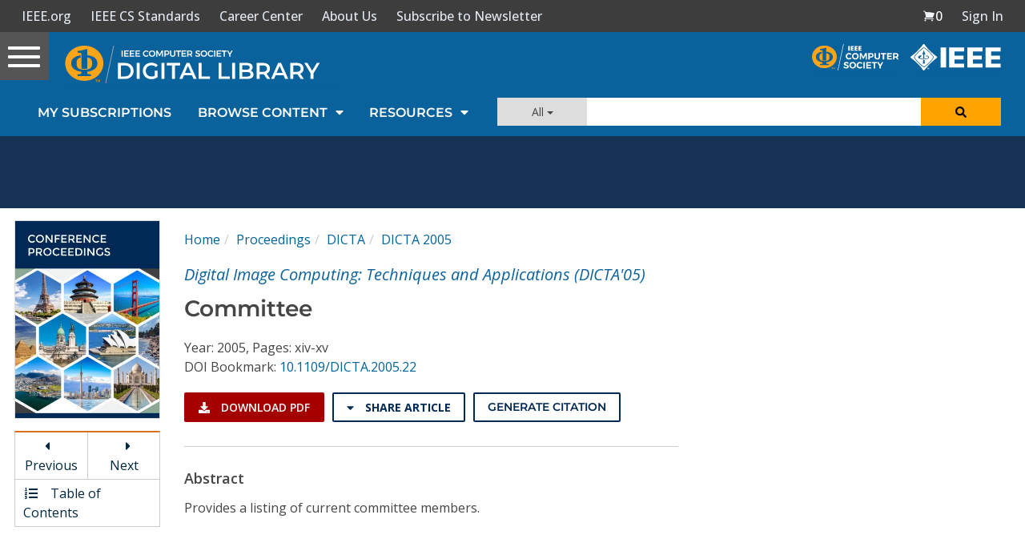

--- FILE ---
content_type: text/html; charset=utf-8
request_url: https://www.google.com/recaptcha/api2/aframe
body_size: 268
content:
<!DOCTYPE HTML><html><head><meta http-equiv="content-type" content="text/html; charset=UTF-8"></head><body><script nonce="ThzdrKv8MMTOIHxxSaHM8g">/** Anti-fraud and anti-abuse applications only. See google.com/recaptcha */ try{var clients={'sodar':'https://pagead2.googlesyndication.com/pagead/sodar?'};window.addEventListener("message",function(a){try{if(a.source===window.parent){var b=JSON.parse(a.data);var c=clients[b['id']];if(c){var d=document.createElement('img');d.src=c+b['params']+'&rc='+(localStorage.getItem("rc::a")?sessionStorage.getItem("rc::b"):"");window.document.body.appendChild(d);sessionStorage.setItem("rc::e",parseInt(sessionStorage.getItem("rc::e")||0)+1);localStorage.setItem("rc::h",'1765583047230');}}}catch(b){}});window.parent.postMessage("_grecaptcha_ready", "*");}catch(b){}</script></body></html>

--- FILE ---
content_type: text/javascript
request_url: https://polo.feathr.co/v1/analytics/match/script.js?a_id=5cdda43ba3a493000bf82f7f&pk=feathr
body_size: -597
content:
(function (w) {
    
        
    if (typeof w.feathr === 'function') {
        w.feathr('integrate', 'ttd', '693ca8c3034b5800024bbddd');
    }
        
        
    if (typeof w.feathr === 'function') {
        w.feathr('match', '693ca8c3034b5800024bbddd');
    }
        
    
}(window));

--- FILE ---
content_type: application/javascript
request_url: https://prism.app-us1.com/?a=224472483&u=https%3A%2F%2Fwww.computer.org%2Fcsdl%2Fproceedings-article%2Fdicta%2F2005%2F2467xiv%2F12OmNqGA5de
body_size: 123
content:
window.visitorGlobalObject=window.visitorGlobalObject||window.prismGlobalObject;window.visitorGlobalObject.setVisitorId('ee3a2aa7-4fe1-4027-9c14-5f130366afd7', '224472483');window.visitorGlobalObject.setWhitelistedServices('tracking', '224472483');